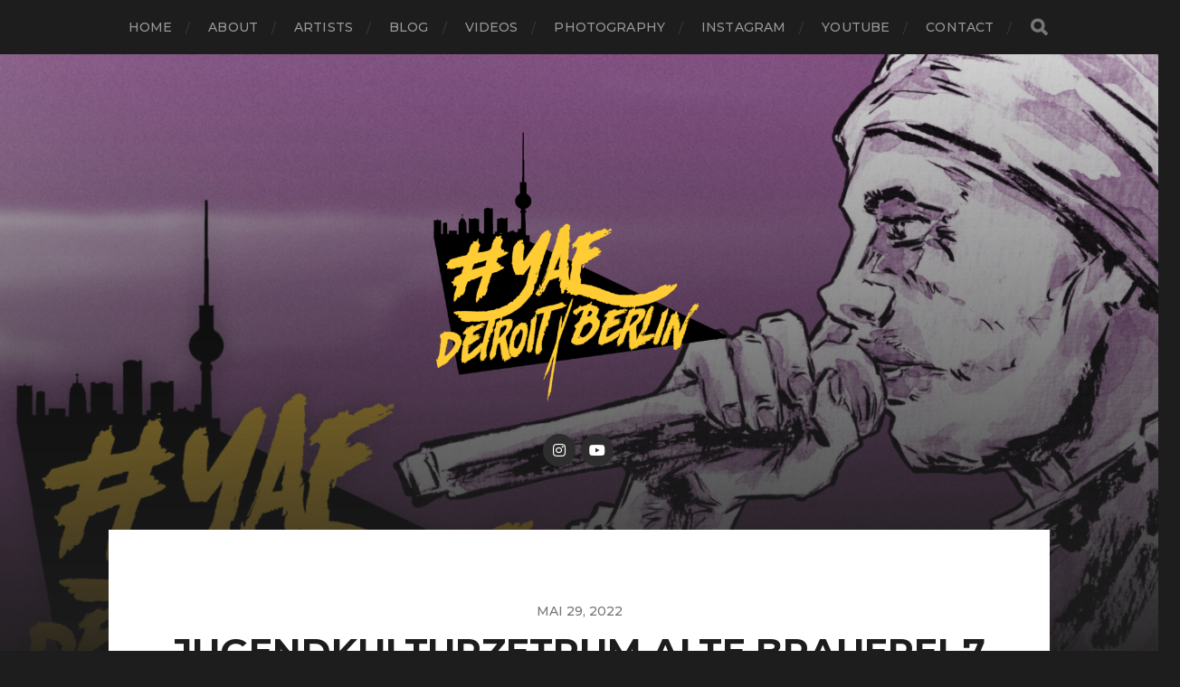

--- FILE ---
content_type: text/html; charset=UTF-8
request_url: https://yae-project.de/photography/gig-number-2/attachment/jugendkulturzetrum-alte-brauerei-7/
body_size: 29806
content:
<!DOCTYPE html>

<html class="no-js" lang="de">

	<head profile="http://gmpg.org/xfn/11">
		
		<meta http-equiv="Content-Type" content="text/html; charset=UTF-8" />
		<meta name="viewport" content="width=device-width, initial-scale=1.0, maximum-scale=1.0, user-scalable=no" >
		 
		<title>Jugendkulturzetrum alte brauerei-7 &#8211; YAE PROJECT</title>
<meta name='robots' content='max-image-preview:large' />
<script>document.documentElement.className = document.documentElement.className.replace("no-js","js");</script>
<link rel="alternate" type="application/rss+xml" title="YAE PROJECT &raquo; Feed" href="https://yae-project.de/feed/" />
<link rel="alternate" type="application/rss+xml" title="YAE PROJECT &raquo; Kommentar-Feed" href="https://yae-project.de/comments/feed/" />
<link rel="alternate" type="application/rss+xml" title="YAE PROJECT &raquo; Jugendkulturzetrum alte brauerei-7-Kommentar-Feed" href="https://yae-project.de/photography/gig-number-2/attachment/jugendkulturzetrum-alte-brauerei-7/feed/" />
<link rel="alternate" title="oEmbed (JSON)" type="application/json+oembed" href="https://yae-project.de/wp-json/oembed/1.0/embed?url=https%3A%2F%2Fyae-project.de%2Fphotography%2Fgig-number-2%2Fattachment%2Fjugendkulturzetrum-alte-brauerei-7%2F" />
<link rel="alternate" title="oEmbed (XML)" type="text/xml+oembed" href="https://yae-project.de/wp-json/oembed/1.0/embed?url=https%3A%2F%2Fyae-project.de%2Fphotography%2Fgig-number-2%2Fattachment%2Fjugendkulturzetrum-alte-brauerei-7%2F&#038;format=xml" />
<style id='wp-img-auto-sizes-contain-inline-css' type='text/css'>
img:is([sizes=auto i],[sizes^="auto," i]){contain-intrinsic-size:3000px 1500px}
/*# sourceURL=wp-img-auto-sizes-contain-inline-css */
</style>
<style id='wp-emoji-styles-inline-css' type='text/css'>

	img.wp-smiley, img.emoji {
		display: inline !important;
		border: none !important;
		box-shadow: none !important;
		height: 1em !important;
		width: 1em !important;
		margin: 0 0.07em !important;
		vertical-align: -0.1em !important;
		background: none !important;
		padding: 0 !important;
	}
/*# sourceURL=wp-emoji-styles-inline-css */
</style>
<link rel='stylesheet' id='wp-block-library-css' href='https://yae-project.de/wp-includes/css/dist/block-library/style.min.css?ver=6.9' type='text/css' media='all' />
<style id='global-styles-inline-css' type='text/css'>
:root{--wp--preset--aspect-ratio--square: 1;--wp--preset--aspect-ratio--4-3: 4/3;--wp--preset--aspect-ratio--3-4: 3/4;--wp--preset--aspect-ratio--3-2: 3/2;--wp--preset--aspect-ratio--2-3: 2/3;--wp--preset--aspect-ratio--16-9: 16/9;--wp--preset--aspect-ratio--9-16: 9/16;--wp--preset--color--black: #1d1d1d;--wp--preset--color--cyan-bluish-gray: #abb8c3;--wp--preset--color--white: #fff;--wp--preset--color--pale-pink: #f78da7;--wp--preset--color--vivid-red: #cf2e2e;--wp--preset--color--luminous-vivid-orange: #ff6900;--wp--preset--color--luminous-vivid-amber: #fcb900;--wp--preset--color--light-green-cyan: #7bdcb5;--wp--preset--color--vivid-green-cyan: #00d084;--wp--preset--color--pale-cyan-blue: #8ed1fc;--wp--preset--color--vivid-cyan-blue: #0693e3;--wp--preset--color--vivid-purple: #9b51e0;--wp--preset--color--accent: #3bc492;--wp--preset--color--dark-gray: #555;--wp--preset--color--light-gray: #757575;--wp--preset--gradient--vivid-cyan-blue-to-vivid-purple: linear-gradient(135deg,rgb(6,147,227) 0%,rgb(155,81,224) 100%);--wp--preset--gradient--light-green-cyan-to-vivid-green-cyan: linear-gradient(135deg,rgb(122,220,180) 0%,rgb(0,208,130) 100%);--wp--preset--gradient--luminous-vivid-amber-to-luminous-vivid-orange: linear-gradient(135deg,rgb(252,185,0) 0%,rgb(255,105,0) 100%);--wp--preset--gradient--luminous-vivid-orange-to-vivid-red: linear-gradient(135deg,rgb(255,105,0) 0%,rgb(207,46,46) 100%);--wp--preset--gradient--very-light-gray-to-cyan-bluish-gray: linear-gradient(135deg,rgb(238,238,238) 0%,rgb(169,184,195) 100%);--wp--preset--gradient--cool-to-warm-spectrum: linear-gradient(135deg,rgb(74,234,220) 0%,rgb(151,120,209) 20%,rgb(207,42,186) 40%,rgb(238,44,130) 60%,rgb(251,105,98) 80%,rgb(254,248,76) 100%);--wp--preset--gradient--blush-light-purple: linear-gradient(135deg,rgb(255,206,236) 0%,rgb(152,150,240) 100%);--wp--preset--gradient--blush-bordeaux: linear-gradient(135deg,rgb(254,205,165) 0%,rgb(254,45,45) 50%,rgb(107,0,62) 100%);--wp--preset--gradient--luminous-dusk: linear-gradient(135deg,rgb(255,203,112) 0%,rgb(199,81,192) 50%,rgb(65,88,208) 100%);--wp--preset--gradient--pale-ocean: linear-gradient(135deg,rgb(255,245,203) 0%,rgb(182,227,212) 50%,rgb(51,167,181) 100%);--wp--preset--gradient--electric-grass: linear-gradient(135deg,rgb(202,248,128) 0%,rgb(113,206,126) 100%);--wp--preset--gradient--midnight: linear-gradient(135deg,rgb(2,3,129) 0%,rgb(40,116,252) 100%);--wp--preset--font-size--small: 14px;--wp--preset--font-size--medium: 20px;--wp--preset--font-size--large: 21px;--wp--preset--font-size--x-large: 42px;--wp--preset--font-size--normal: 16px;--wp--preset--font-size--larger: 26px;--wp--preset--spacing--20: 0.44rem;--wp--preset--spacing--30: 0.67rem;--wp--preset--spacing--40: 1rem;--wp--preset--spacing--50: 1.5rem;--wp--preset--spacing--60: 2.25rem;--wp--preset--spacing--70: 3.38rem;--wp--preset--spacing--80: 5.06rem;--wp--preset--shadow--natural: 6px 6px 9px rgba(0, 0, 0, 0.2);--wp--preset--shadow--deep: 12px 12px 50px rgba(0, 0, 0, 0.4);--wp--preset--shadow--sharp: 6px 6px 0px rgba(0, 0, 0, 0.2);--wp--preset--shadow--outlined: 6px 6px 0px -3px rgb(255, 255, 255), 6px 6px rgb(0, 0, 0);--wp--preset--shadow--crisp: 6px 6px 0px rgb(0, 0, 0);}:where(.is-layout-flex){gap: 0.5em;}:where(.is-layout-grid){gap: 0.5em;}body .is-layout-flex{display: flex;}.is-layout-flex{flex-wrap: wrap;align-items: center;}.is-layout-flex > :is(*, div){margin: 0;}body .is-layout-grid{display: grid;}.is-layout-grid > :is(*, div){margin: 0;}:where(.wp-block-columns.is-layout-flex){gap: 2em;}:where(.wp-block-columns.is-layout-grid){gap: 2em;}:where(.wp-block-post-template.is-layout-flex){gap: 1.25em;}:where(.wp-block-post-template.is-layout-grid){gap: 1.25em;}.has-black-color{color: var(--wp--preset--color--black) !important;}.has-cyan-bluish-gray-color{color: var(--wp--preset--color--cyan-bluish-gray) !important;}.has-white-color{color: var(--wp--preset--color--white) !important;}.has-pale-pink-color{color: var(--wp--preset--color--pale-pink) !important;}.has-vivid-red-color{color: var(--wp--preset--color--vivid-red) !important;}.has-luminous-vivid-orange-color{color: var(--wp--preset--color--luminous-vivid-orange) !important;}.has-luminous-vivid-amber-color{color: var(--wp--preset--color--luminous-vivid-amber) !important;}.has-light-green-cyan-color{color: var(--wp--preset--color--light-green-cyan) !important;}.has-vivid-green-cyan-color{color: var(--wp--preset--color--vivid-green-cyan) !important;}.has-pale-cyan-blue-color{color: var(--wp--preset--color--pale-cyan-blue) !important;}.has-vivid-cyan-blue-color{color: var(--wp--preset--color--vivid-cyan-blue) !important;}.has-vivid-purple-color{color: var(--wp--preset--color--vivid-purple) !important;}.has-black-background-color{background-color: var(--wp--preset--color--black) !important;}.has-cyan-bluish-gray-background-color{background-color: var(--wp--preset--color--cyan-bluish-gray) !important;}.has-white-background-color{background-color: var(--wp--preset--color--white) !important;}.has-pale-pink-background-color{background-color: var(--wp--preset--color--pale-pink) !important;}.has-vivid-red-background-color{background-color: var(--wp--preset--color--vivid-red) !important;}.has-luminous-vivid-orange-background-color{background-color: var(--wp--preset--color--luminous-vivid-orange) !important;}.has-luminous-vivid-amber-background-color{background-color: var(--wp--preset--color--luminous-vivid-amber) !important;}.has-light-green-cyan-background-color{background-color: var(--wp--preset--color--light-green-cyan) !important;}.has-vivid-green-cyan-background-color{background-color: var(--wp--preset--color--vivid-green-cyan) !important;}.has-pale-cyan-blue-background-color{background-color: var(--wp--preset--color--pale-cyan-blue) !important;}.has-vivid-cyan-blue-background-color{background-color: var(--wp--preset--color--vivid-cyan-blue) !important;}.has-vivid-purple-background-color{background-color: var(--wp--preset--color--vivid-purple) !important;}.has-black-border-color{border-color: var(--wp--preset--color--black) !important;}.has-cyan-bluish-gray-border-color{border-color: var(--wp--preset--color--cyan-bluish-gray) !important;}.has-white-border-color{border-color: var(--wp--preset--color--white) !important;}.has-pale-pink-border-color{border-color: var(--wp--preset--color--pale-pink) !important;}.has-vivid-red-border-color{border-color: var(--wp--preset--color--vivid-red) !important;}.has-luminous-vivid-orange-border-color{border-color: var(--wp--preset--color--luminous-vivid-orange) !important;}.has-luminous-vivid-amber-border-color{border-color: var(--wp--preset--color--luminous-vivid-amber) !important;}.has-light-green-cyan-border-color{border-color: var(--wp--preset--color--light-green-cyan) !important;}.has-vivid-green-cyan-border-color{border-color: var(--wp--preset--color--vivid-green-cyan) !important;}.has-pale-cyan-blue-border-color{border-color: var(--wp--preset--color--pale-cyan-blue) !important;}.has-vivid-cyan-blue-border-color{border-color: var(--wp--preset--color--vivid-cyan-blue) !important;}.has-vivid-purple-border-color{border-color: var(--wp--preset--color--vivid-purple) !important;}.has-vivid-cyan-blue-to-vivid-purple-gradient-background{background: var(--wp--preset--gradient--vivid-cyan-blue-to-vivid-purple) !important;}.has-light-green-cyan-to-vivid-green-cyan-gradient-background{background: var(--wp--preset--gradient--light-green-cyan-to-vivid-green-cyan) !important;}.has-luminous-vivid-amber-to-luminous-vivid-orange-gradient-background{background: var(--wp--preset--gradient--luminous-vivid-amber-to-luminous-vivid-orange) !important;}.has-luminous-vivid-orange-to-vivid-red-gradient-background{background: var(--wp--preset--gradient--luminous-vivid-orange-to-vivid-red) !important;}.has-very-light-gray-to-cyan-bluish-gray-gradient-background{background: var(--wp--preset--gradient--very-light-gray-to-cyan-bluish-gray) !important;}.has-cool-to-warm-spectrum-gradient-background{background: var(--wp--preset--gradient--cool-to-warm-spectrum) !important;}.has-blush-light-purple-gradient-background{background: var(--wp--preset--gradient--blush-light-purple) !important;}.has-blush-bordeaux-gradient-background{background: var(--wp--preset--gradient--blush-bordeaux) !important;}.has-luminous-dusk-gradient-background{background: var(--wp--preset--gradient--luminous-dusk) !important;}.has-pale-ocean-gradient-background{background: var(--wp--preset--gradient--pale-ocean) !important;}.has-electric-grass-gradient-background{background: var(--wp--preset--gradient--electric-grass) !important;}.has-midnight-gradient-background{background: var(--wp--preset--gradient--midnight) !important;}.has-small-font-size{font-size: var(--wp--preset--font-size--small) !important;}.has-medium-font-size{font-size: var(--wp--preset--font-size--medium) !important;}.has-large-font-size{font-size: var(--wp--preset--font-size--large) !important;}.has-x-large-font-size{font-size: var(--wp--preset--font-size--x-large) !important;}
/*# sourceURL=global-styles-inline-css */
</style>

<style id='classic-theme-styles-inline-css' type='text/css'>
/*! This file is auto-generated */
.wp-block-button__link{color:#fff;background-color:#32373c;border-radius:9999px;box-shadow:none;text-decoration:none;padding:calc(.667em + 2px) calc(1.333em + 2px);font-size:1.125em}.wp-block-file__button{background:#32373c;color:#fff;text-decoration:none}
/*# sourceURL=/wp-includes/css/classic-themes.min.css */
</style>
<link rel='stylesheet' id='hitchcock_google_fonts-css' href='//fonts.googleapis.com/css?family=Montserrat%3A400%2C400italic%2C500%2C600%2C700%2C700italic%7CDroid+Serif%3A400%2C400italic%2C700%2C700italic&#038;ver=1' type='text/css' media='all' />
<link rel='stylesheet' id='hitchcock_fontawesome-css' href='https://yae-project.de/wp-content/themes/hitchcock/assets/fonts/font-awesome/css/font-awesome.css?ver=2.0.2' type='text/css' media='all' />
<link rel='stylesheet' id='hitchcock_style-css' href='https://yae-project.de/wp-content/themes/hitchcock/style.css?ver=2.0.2' type='text/css' media='all' />
<script type="text/javascript" src="https://yae-project.de/wp-includes/js/jquery/jquery.min.js?ver=3.7.1" id="jquery-core-js"></script>
<script type="text/javascript" src="https://yae-project.de/wp-includes/js/jquery/jquery-migrate.min.js?ver=3.4.1" id="jquery-migrate-js"></script>
<script type="text/javascript" src="https://yae-project.de/wp-content/themes/hitchcock/assets/js/flexslider.js?ver=2.0.2" id="hitchcock_flexslider-js"></script>
<script type="text/javascript" src="https://yae-project.de/wp-content/themes/hitchcock/assets/js/doubletaptogo.js?ver=2.0.2" id="hitchcock_doubletaptogo-js"></script>
<script type="text/javascript" src="https://yae-project.de/wp-content/themes/hitchcock/assets/js/global.js?ver=2.0.2" id="hitchcock_global-js"></script>
<link rel="https://api.w.org/" href="https://yae-project.de/wp-json/" /><link rel="alternate" title="JSON" type="application/json" href="https://yae-project.de/wp-json/wp/v2/media/553" /><link rel="EditURI" type="application/rsd+xml" title="RSD" href="https://yae-project.de/xmlrpc.php?rsd" />
<meta name="generator" content="WordPress 6.9" />
<link rel="canonical" href="https://yae-project.de/photography/gig-number-2/attachment/jugendkulturzetrum-alte-brauerei-7/" />
<link rel='shortlink' href='https://yae-project.de/?p=553' />
<!-- Analytics by WP-Statistics v13.2.1 - https://wp-statistics.com/ -->
<link rel="icon" href="https://yae-project.de/wp-content/uploads/2021/09/cropped-cropped-yae_logo-32x32.png" sizes="32x32" />
<link rel="icon" href="https://yae-project.de/wp-content/uploads/2021/09/cropped-cropped-yae_logo-192x192.png" sizes="192x192" />
<link rel="apple-touch-icon" href="https://yae-project.de/wp-content/uploads/2021/09/cropped-cropped-yae_logo-180x180.png" />
<meta name="msapplication-TileImage" content="https://yae-project.de/wp-content/uploads/2021/09/cropped-cropped-yae_logo-270x270.png" />
	
	</head>
	
	<body class="attachment wp-singular attachment-template-default single single-attachment postid-553 attachmentid-553 attachment-jpeg wp-custom-logo wp-theme-hitchcock post single elementor-default elementor-kit-308">

		
		<a class="skip-link button" href="#site-content">Skip to the content</a>
		
		<div class="navigation">
			
			<div class="section-inner">
				
				<ul class="main-menu">
																		
					<li id="menu-item-23" class="menu-item menu-item-type-custom menu-item-object-custom menu-item-home menu-item-23"><a href="http://yae-project.de/">Home</a></li>
<li id="menu-item-70" class="menu-item menu-item-type-post_type menu-item-object-page menu-item-70"><a href="https://yae-project.de/about/">About</a></li>
<li id="menu-item-133" class="menu-item menu-item-type-post_type menu-item-object-page menu-item-133"><a href="https://yae-project.de/artists/">Artists</a></li>
<li id="menu-item-275" class="menu-item menu-item-type-taxonomy menu-item-object-category menu-item-275"><a href="https://yae-project.de/category/blog/">Blog</a></li>
<li id="menu-item-186" class="menu-item menu-item-type-post_type menu-item-object-page menu-item-186"><a href="https://yae-project.de/videos/">Videos</a></li>
<li id="menu-item-268" class="menu-item menu-item-type-taxonomy menu-item-object-category menu-item-268"><a href="https://yae-project.de/category/photography/">Photography</a></li>
<li id="menu-item-277" class="menu-item menu-item-type-custom menu-item-object-custom menu-item-277"><a href="https://www.instagram.com/theyaeproject/">Instagram</a></li>
<li id="menu-item-278" class="menu-item menu-item-type-custom menu-item-object-custom menu-item-278"><a href="https://www.youtube.com/channel/UCP14gL6fk09omHIqyAerbqQ">Youtube</a></li>
<li id="menu-item-101" class="menu-item menu-item-type-post_type menu-item-object-page menu-item-101"><a href="https://yae-project.de/contact/">Contact</a></li>
					
					<li class="header-search">
						
<form method="get" class="search-form" id="search-form-693890ef1cd8c" action="https://yae-project.de/">
	<input type="search" class="search-field" placeholder="Suchformular" name="s" id="search-field-693890ef1cd8e" /> 
	<button type="submit" class="search-button">
		<span class="screen-reader-text">Search</span>
		<div class="fa fw fa-search"></div>
	</button>
</form>					</li>
					
				</ul>
				
			</div><!-- .section-inner -->
			
			<button type="button" class="nav-toggle">
					
				<div class="bars">
					<div class="bar"></div>
					<div class="bar"></div>
					<div class="bar"></div>
				</div>
				
			</button><!-- .nav-toggle -->
			
			<div class="mobile-navigation">
			
				<ul class="mobile-menu">
																			
					<li class="menu-item menu-item-type-custom menu-item-object-custom menu-item-home menu-item-23"><a href="http://yae-project.de/">Home</a></li>
<li class="menu-item menu-item-type-post_type menu-item-object-page menu-item-70"><a href="https://yae-project.de/about/">About</a></li>
<li class="menu-item menu-item-type-post_type menu-item-object-page menu-item-133"><a href="https://yae-project.de/artists/">Artists</a></li>
<li class="menu-item menu-item-type-taxonomy menu-item-object-category menu-item-275"><a href="https://yae-project.de/category/blog/">Blog</a></li>
<li class="menu-item menu-item-type-post_type menu-item-object-page menu-item-186"><a href="https://yae-project.de/videos/">Videos</a></li>
<li class="menu-item menu-item-type-taxonomy menu-item-object-category menu-item-268"><a href="https://yae-project.de/category/photography/">Photography</a></li>
<li class="menu-item menu-item-type-custom menu-item-object-custom menu-item-277"><a href="https://www.instagram.com/theyaeproject/">Instagram</a></li>
<li class="menu-item menu-item-type-custom menu-item-object-custom menu-item-278"><a href="https://www.youtube.com/channel/UCP14gL6fk09omHIqyAerbqQ">Youtube</a></li>
<li class="menu-item menu-item-type-post_type menu-item-object-page menu-item-101"><a href="https://yae-project.de/contact/">Contact</a></li>
					
				</ul>
				
				
<form method="get" class="search-form" id="search-form-693890ef1d6d1" action="https://yae-project.de/">
	<input type="search" class="search-field" placeholder="Suchformular" name="s" id="search-field-693890ef1d6d2" /> 
	<button type="submit" class="search-button">
		<span class="screen-reader-text">Search</span>
		<div class="fa fw fa-search"></div>
	</button>
</form>			
			</div><!-- .mobile-navigation -->
			
		</div><!-- .navigation -->

				
		<div class="header-image" style="background-image: url( https://yae-project.de/wp-content/uploads/2021/10/cropped-yeadb_ad03-scaled-1.jpg );"></div>
	
		<div class="header section-inner">
		
				
			<div class="blog-title">
												
			<a href="https://yae-project.de" class="custom-logo-link">
				<img src="https://yae-project.de/wp-content/uploads/2021/09/cropped-cropped-yae_logo.png" width="512" height="512" />
				<span class="screen-reader-text">YAE PROJECT</span>
			</a>

										</div>
			
						
						
				<ul class="social-menu">
							
					<li id="menu-item-103" class="menu-item menu-item-type-custom menu-item-object-custom menu-item-103"><a href="https://www.instagram.com/theyaeproject/"><span class="screen-reader-text">Instagram</span></a></li>
<li id="menu-item-102" class="menu-item menu-item-type-custom menu-item-object-custom menu-item-102"><a href="https://www.youtube.com/channel/UCP14gL6fk09omHIqyAerbqQ"><span class="screen-reader-text">Youtube</span></a></li>
					
				</ul><!-- .social-menu -->
			
						
		</div><!-- .header -->

		<main id="site-content">
		<div class="content section-inner">
		
			<div id="post-553" class="single single-post post-553 attachment type-attachment status-inherit hentry">
				
				<div class="post-container">
					
											
										
					<div class="post-header">

												
							<p class="post-date">Mai 29, 2022</p>

												
						<h1 class="post-title">Jugendkulturzetrum alte brauerei-7</h1>						
					</div>
					
					<div class="post-inner">
							
						<div class="post-content entry-content">
							<p class="attachment"><a href='https://yae-project.de/wp-content/uploads/2022/05/Jugendkulturzetrum-alte-brauerei-7.jpg'><img fetchpriority="high" decoding="async" width="300" height="168" src="https://yae-project.de/wp-content/uploads/2022/05/Jugendkulturzetrum-alte-brauerei-7-300x168.jpg" class="attachment-medium size-medium" alt="" srcset="https://yae-project.de/wp-content/uploads/2022/05/Jugendkulturzetrum-alte-brauerei-7-300x168.jpg 300w, https://yae-project.de/wp-content/uploads/2022/05/Jugendkulturzetrum-alte-brauerei-7-1024x575.jpg 1024w, https://yae-project.de/wp-content/uploads/2022/05/Jugendkulturzetrum-alte-brauerei-7-768x431.jpg 768w, https://yae-project.de/wp-content/uploads/2022/05/Jugendkulturzetrum-alte-brauerei-7-1240x696.jpg 1240w, https://yae-project.de/wp-content/uploads/2022/05/Jugendkulturzetrum-alte-brauerei-7-508x285.jpg 508w, https://yae-project.de/wp-content/uploads/2022/05/Jugendkulturzetrum-alte-brauerei-7.jpg 1500w" sizes="(max-width: 300px) 100vw, 300px" /></a></p>
						</div><!-- .post-content -->
						
						
												
							<div class="post-meta">
						
																
																
											
							</div><!-- .post-meta -->
						
							<div class="post-navigation group">
								
															
							</div><!-- .post-navigation -->

												
					</div><!-- .post-inner -->
					
					
	<div class="comments-container">
		
		
			<div id="respond" class="comment-respond">
		<h3 id="reply-title" class="comment-reply-title"><div class="inner">Antworten</div> <small><a rel="nofollow" id="cancel-comment-reply-link" href="/photography/gig-number-2/attachment/jugendkulturzetrum-alte-brauerei-7/#respond" style="display:none;">Antwort abbrechen</a></small></h3><form action="https://yae-project.de/wp-comments-post.php" method="post" id="commentform" class="comment-form"><p class="comment-form-comment">
					<label for="comment">Kommentar</label>
					<textarea id="comment" name="comment" cols="45" rows="6" required></textarea>
				</p><p class="comment-form-author"><label for="author">Name <span class="required">*</span></label> <input id="author" name="author" type="text" value="" size="30" maxlength="245" autocomplete="name" required="required" /></p>
<p class="comment-form-email"><label for="email">E-Mail <span class="required">*</span></label> <input id="email" name="email" type="text" value="" size="30" maxlength="100" autocomplete="email" required="required" /></p>
<p class="comment-form-url"><label for="url">Website</label> <input id="url" name="url" type="text" value="" size="30" maxlength="200" autocomplete="url" /></p>
<p class="comment-form-cookies-consent"><input id="wp-comment-cookies-consent" name="wp-comment-cookies-consent" type="checkbox" value="yes" /> <label for="wp-comment-cookies-consent">Meinen Namen, meine E-Mail-Adresse und meine Website in diesem Browser für die nächste Kommentierung speichern.</label></p>
<p class="form-submit"><input name="submit" type="submit" id="submit" class="submit" value="Kommentar abschicken" /> <input type='hidden' name='comment_post_ID' value='553' id='comment_post_ID' />
<input type='hidden' name='comment_parent' id='comment_parent' value='0' />
</p></form>	</div><!-- #respond -->
			
	</div><!-- .comments-container -->
	
				
				</div><!-- .post-container -->
				
			</div><!-- .post -->
			
		</div><!-- .content -->
		
				
		<div class="related-posts posts section-inner group">
					
			
<a href="https://yae-project.de/blog/blog-berlin-05-2022/" id="post-610" class="post post-610 type-post status-publish format-standard has-post-thumbnail hentry category-blog" style="background-image: url( https://yae-project.de/wp-content/uploads/2022/06/6fab5790-c2df-49ac-9d85-4cc7f6da1685-508x381.jpg );">

	<div class="post-overlay">
		
				
		<div class="archive-post-header">
		
		    <p class="archive-post-date">Juni 10, 2022</p>
							
		    		    	<h2 class="archive-post-title">Blog // Berlin 05/2022</h2>
		    	    
		</div>

	</div>
	
</a><!-- .post -->
<a href="https://yae-project.de/blog/blog-detroit-05-2022/" id="post-607" class="post post-607 type-post status-publish format-standard has-post-thumbnail hentry category-blog" style="background-image: url( https://yae-project.de/wp-content/uploads/2022/06/IMG_0820-508x381.jpg );">

	<div class="post-overlay">
		
				
		<div class="archive-post-header">
		
		    <p class="archive-post-date">Juni 9, 2022</p>
							
		    		    	<h2 class="archive-post-title">Blog // Detroit 05/2022</h2>
		    	    
		</div>

	</div>
	
</a><!-- .post -->
<a href="https://yae-project.de/photography/final-day-and-video-shoot/" id="post-572" class="post post-572 type-post status-publish format-standard has-post-thumbnail hentry category-photography" style="background-image: url( https://yae-project.de/wp-content/uploads/2022/05/lastday-13-508x345.jpg );">

	<div class="post-overlay">
		
				
		<div class="archive-post-header">
		
		    <p class="archive-post-date">Mai 31, 2022</p>
							
		    		    	<h2 class="archive-post-title">Final day and video shoot</h2>
		    	    
		</div>

	</div>
	
</a><!-- .post -->
		</div><!-- .related-posts --> 

				
		</main><!-- #site-content -->

		<div class="credits section-inner">
			<p>&copy; 2025 <a href="https://yae-project.de">YAE PROJECT</a></p>
			<p class="theme-by">Thema von <a href="https://www.andersnoren.se">Anders Nor&eacute;n</a></p>
		</div><!-- .credits -->

		<script type="speculationrules">
{"prefetch":[{"source":"document","where":{"and":[{"href_matches":"/*"},{"not":{"href_matches":["/wp-*.php","/wp-admin/*","/wp-content/uploads/*","/wp-content/*","/wp-content/plugins/*","/wp-content/themes/hitchcock/*","/*\\?(.+)"]}},{"not":{"selector_matches":"a[rel~=\"nofollow\"]"}},{"not":{"selector_matches":".no-prefetch, .no-prefetch a"}}]},"eagerness":"conservative"}]}
</script>
<script type="text/javascript" src="https://yae-project.de/wp-includes/js/comment-reply.min.js?ver=6.9" id="comment-reply-js" async="async" data-wp-strategy="async" fetchpriority="low"></script>
<script id="wp-emoji-settings" type="application/json">
{"baseUrl":"https://s.w.org/images/core/emoji/17.0.2/72x72/","ext":".png","svgUrl":"https://s.w.org/images/core/emoji/17.0.2/svg/","svgExt":".svg","source":{"concatemoji":"https://yae-project.de/wp-includes/js/wp-emoji-release.min.js?ver=6.9"}}
</script>
<script type="module">
/* <![CDATA[ */
/*! This file is auto-generated */
const a=JSON.parse(document.getElementById("wp-emoji-settings").textContent),o=(window._wpemojiSettings=a,"wpEmojiSettingsSupports"),s=["flag","emoji"];function i(e){try{var t={supportTests:e,timestamp:(new Date).valueOf()};sessionStorage.setItem(o,JSON.stringify(t))}catch(e){}}function c(e,t,n){e.clearRect(0,0,e.canvas.width,e.canvas.height),e.fillText(t,0,0);t=new Uint32Array(e.getImageData(0,0,e.canvas.width,e.canvas.height).data);e.clearRect(0,0,e.canvas.width,e.canvas.height),e.fillText(n,0,0);const a=new Uint32Array(e.getImageData(0,0,e.canvas.width,e.canvas.height).data);return t.every((e,t)=>e===a[t])}function p(e,t){e.clearRect(0,0,e.canvas.width,e.canvas.height),e.fillText(t,0,0);var n=e.getImageData(16,16,1,1);for(let e=0;e<n.data.length;e++)if(0!==n.data[e])return!1;return!0}function u(e,t,n,a){switch(t){case"flag":return n(e,"\ud83c\udff3\ufe0f\u200d\u26a7\ufe0f","\ud83c\udff3\ufe0f\u200b\u26a7\ufe0f")?!1:!n(e,"\ud83c\udde8\ud83c\uddf6","\ud83c\udde8\u200b\ud83c\uddf6")&&!n(e,"\ud83c\udff4\udb40\udc67\udb40\udc62\udb40\udc65\udb40\udc6e\udb40\udc67\udb40\udc7f","\ud83c\udff4\u200b\udb40\udc67\u200b\udb40\udc62\u200b\udb40\udc65\u200b\udb40\udc6e\u200b\udb40\udc67\u200b\udb40\udc7f");case"emoji":return!a(e,"\ud83e\u1fac8")}return!1}function f(e,t,n,a){let r;const o=(r="undefined"!=typeof WorkerGlobalScope&&self instanceof WorkerGlobalScope?new OffscreenCanvas(300,150):document.createElement("canvas")).getContext("2d",{willReadFrequently:!0}),s=(o.textBaseline="top",o.font="600 32px Arial",{});return e.forEach(e=>{s[e]=t(o,e,n,a)}),s}function r(e){var t=document.createElement("script");t.src=e,t.defer=!0,document.head.appendChild(t)}a.supports={everything:!0,everythingExceptFlag:!0},new Promise(t=>{let n=function(){try{var e=JSON.parse(sessionStorage.getItem(o));if("object"==typeof e&&"number"==typeof e.timestamp&&(new Date).valueOf()<e.timestamp+604800&&"object"==typeof e.supportTests)return e.supportTests}catch(e){}return null}();if(!n){if("undefined"!=typeof Worker&&"undefined"!=typeof OffscreenCanvas&&"undefined"!=typeof URL&&URL.createObjectURL&&"undefined"!=typeof Blob)try{var e="postMessage("+f.toString()+"("+[JSON.stringify(s),u.toString(),c.toString(),p.toString()].join(",")+"));",a=new Blob([e],{type:"text/javascript"});const r=new Worker(URL.createObjectURL(a),{name:"wpTestEmojiSupports"});return void(r.onmessage=e=>{i(n=e.data),r.terminate(),t(n)})}catch(e){}i(n=f(s,u,c,p))}t(n)}).then(e=>{for(const n in e)a.supports[n]=e[n],a.supports.everything=a.supports.everything&&a.supports[n],"flag"!==n&&(a.supports.everythingExceptFlag=a.supports.everythingExceptFlag&&a.supports[n]);var t;a.supports.everythingExceptFlag=a.supports.everythingExceptFlag&&!a.supports.flag,a.supports.everything||((t=a.source||{}).concatemoji?r(t.concatemoji):t.wpemoji&&t.twemoji&&(r(t.twemoji),r(t.wpemoji)))});
//# sourceURL=https://yae-project.de/wp-includes/js/wp-emoji-loader.min.js
/* ]]> */
</script>

	</body>
	
</html>